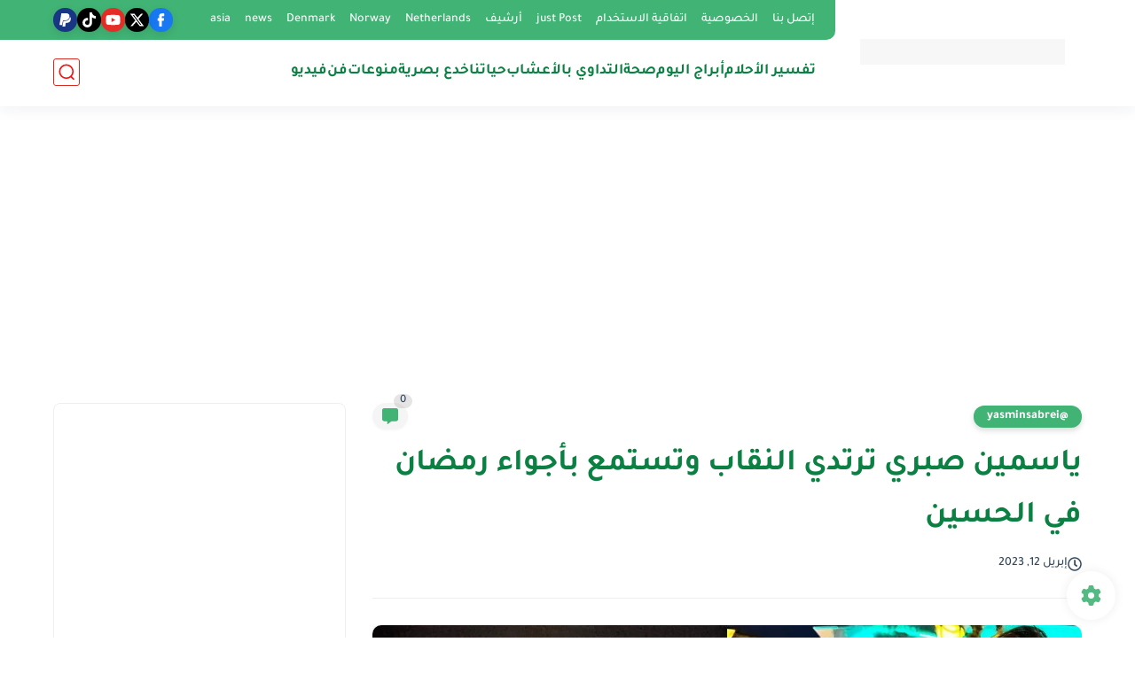

--- FILE ---
content_type: text/html; charset=utf-8
request_url: https://www.google.com/recaptcha/api2/aframe
body_size: 154
content:
<!DOCTYPE HTML><html><head><meta http-equiv="content-type" content="text/html; charset=UTF-8"></head><body><script nonce="B6dhc7CMUId5t07MPYnfNA">/** Anti-fraud and anti-abuse applications only. See google.com/recaptcha */ try{var clients={'sodar':'https://pagead2.googlesyndication.com/pagead/sodar?'};window.addEventListener("message",function(a){try{if(a.source===window.parent){var b=JSON.parse(a.data);var c=clients[b['id']];if(c){var d=document.createElement('img');d.src=c+b['params']+'&rc='+(localStorage.getItem("rc::a")?sessionStorage.getItem("rc::b"):"");window.document.body.appendChild(d);sessionStorage.setItem("rc::e",parseInt(sessionStorage.getItem("rc::e")||0)+1);localStorage.setItem("rc::h",'1769327687405');}}}catch(b){}});window.parent.postMessage("_grecaptcha_ready", "*");}catch(b){}</script></body></html>